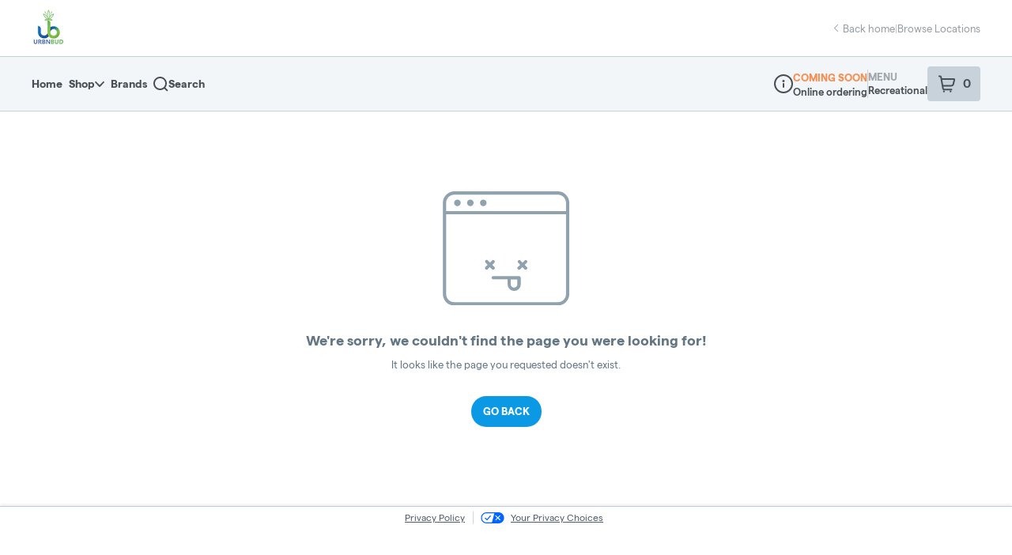

--- FILE ---
content_type: text/html; charset=utf-8
request_url: https://shop.urbnbud.com/stores/urbnbud/product/lord-jones-ceramic-tip-hash-fusions-white-tahoe-og-x-white-tahoe-og-indica-1x1g
body_size: 2631
content:
<!DOCTYPE html><html lang="en"><head><meta charSet="utf-8"/><meta name="viewport" content="width=device-width"/><script async="" src="https://cdn.sift.com/s.js"></script><meta name="next-head-count" content="3"/><script data-route="/stores/[cName]/product/[productId]">
          // Injected by ecommerce-bootstraper
          window.reactEnv = {"adminSegmentWriteKey":"zPA2DpM1lHL8OCz0LrB2LmT9F7TXlp7o","adminUrl":"https://admin.dutchie.com","aerosyncConfigurationId":"46a49ff9-04e0-4651-bb17-8c3b50d520bc","amplitudeApiKey":"def7c460815da8bd71e156aa7dfa02f0","apiUrl":"https://api.dutchie.com","appEnv":"production","basisTheoryKey":"key_Ga8G8mbMc2EHPzbqUMvTUP","consumerUrl":"https://dutchie.com","googleAnalyticsID":"UA-101536475-1","gtmContainerKey":"GTM-5RH9Q95","launchDarklyClientId":"5ee2761738b5d10a6705cadf","logrocketIdAdmin":"zg2tcu/dutchie-admin","logrocketIdCheckout":"zg2tcu/dutchie-web","logrocketIdMarketplace":"zg2tcu/dutchie-v2","paysafeEnvironment":"live","pendoApiKey":"28a64b1a-322b-48a4-6319-f6c7ad86b901","plaidEnv":"production","plaidKey":"3e67a6a336084cd48c2ae088fe018b","pusherKey":"1412c6526d95721a9e05","siftBeaconKey":"40300270bd","streamKey":"cr3jebd5e69k","stripeKey":"pk_live_rAEVfhUf0viCKBYaDjq2QMDW00YVVUAXbM","turnstileSiteKey":"0x4AAAAAAA1_LIO4cx5r-Yf4","zendeskAdminKey":"ffeeab13-1fe5-4896-9223-6d3b19d9b497","zendeskMarketplaceKey":"7820171d-2068-41e7-9459-4b388f625a61","dispensaryId":"5fd9168a64ccd200ff633df5","chainId":"urbnbud","hostNames":["shop.urbnbud.com"],"chainCnames":["urbnbud","urbnbud-tecumseh","urbnbud1"],"retailerId":"9f7f78ed-db1d-44b0-a3fe-b103355af7cb","enterpriseId":"11871a03-575c-4986-9970-3a1c47e99c88"};
        </script><script async="" src="https://www.googletagmanager.com/gtag/js"></script><link rel="preload" href="https://assets2.dutchie.com/_next/static/css/76cd13bed012f503.css" as="style"/><link rel="stylesheet" href="https://assets2.dutchie.com/_next/static/css/76cd13bed012f503.css" data-n-g=""/><noscript data-n-css=""></noscript><script defer="" nomodule="" src="https://assets2.dutchie.com/_next/static/chunks/polyfills-c67a75d1b6f99dc8.js"></script><script src="https://assets2.dutchie.com/_next/static/chunks/webpack-bc7fecba753d2f12.js" defer=""></script><script src="https://assets2.dutchie.com/_next/static/chunks/framework-b2bf529cfdbd90c7.js" defer=""></script><script src="https://assets2.dutchie.com/_next/static/chunks/main-a6211988240db907.js" defer=""></script><script src="https://assets2.dutchie.com/_next/static/chunks/pages/_app-90fb0e11783fb2f1.js" defer=""></script><script src="https://assets2.dutchie.com/_next/static/chunks/5954-1351febb160da98f.js" defer=""></script><script src="https://assets2.dutchie.com/_next/static/chunks/4225-29e31c927ca9ed92.js" defer=""></script><script src="https://assets2.dutchie.com/_next/static/chunks/3938-3be7c7492841659c.js" defer=""></script><script src="https://assets2.dutchie.com/_next/static/chunks/4814-9ad4c740e82b7c61.js" defer=""></script><script src="https://assets2.dutchie.com/_next/static/chunks/1079-5654270d7550d870.js" defer=""></script><script src="https://assets2.dutchie.com/_next/static/chunks/8496-6df746d82903d9c1.js" defer=""></script><script src="https://assets2.dutchie.com/_next/static/chunks/pages/stores/%5BcName%5D/product/%5BproductId%5D-3fb0fb54b4ea49a9.js" defer=""></script><script src="https://assets2.dutchie.com/_next/static/shStntXAuw0f7XDDTxzMX/_buildManifest.js" defer=""></script><script src="https://assets2.dutchie.com/_next/static/shStntXAuw0f7XDDTxzMX/_ssgManifest.js" defer=""></script><style id="jss-server-side"></style><style data-styled="" data-styled-version="5.3.1">html{line-height:1.15;-webkit-text-size-adjust:100%;}/*!sc*/
body{margin:0;}/*!sc*/
main{display:block;}/*!sc*/
h1{font-size:2em;margin:0.67em 0;}/*!sc*/
hr{box-sizing:content-box;height:0;overflow:visible;}/*!sc*/
pre{font-family:monospace,monospace;font-size:1em;}/*!sc*/
a{background-color:transparent;}/*!sc*/
abbr[title]{border-bottom:none;-webkit-text-decoration:underline;text-decoration:underline;-webkit-text-decoration:underline dotted;text-decoration:underline dotted;}/*!sc*/
b,strong{font-weight:bolder;}/*!sc*/
code,kbd,samp{font-family:monospace,monospace;font-size:1em;}/*!sc*/
small{font-size:80%;}/*!sc*/
sub,sup{font-size:75%;line-height:0;position:relative;vertical-align:baseline;}/*!sc*/
sub{bottom:-0.25em;}/*!sc*/
sup{top:-0.5em;}/*!sc*/
img{border-style:none;}/*!sc*/
button,input,optgroup,select,textarea{font-family:inherit;font-size:100%;line-height:1.15;margin:0;}/*!sc*/
button,input{overflow:visible;}/*!sc*/
button,select{text-transform:none;}/*!sc*/
button,[type="button"],[type="reset"],[type="submit"]{-webkit-appearance:button;}/*!sc*/
button::-moz-focus-inner,[type="button"]::-moz-focus-inner,[type="reset"]::-moz-focus-inner,[type="submit"]::-moz-focus-inner{border-style:none;padding:0;}/*!sc*/
button:-moz-focusring,[type="button"]:-moz-focusring,[type="reset"]:-moz-focusring,[type="submit"]:-moz-focusring{outline:1px dotted ButtonText;}/*!sc*/
fieldset{padding:0.35em 0.75em 0.625em;}/*!sc*/
legend{box-sizing:border-box;color:inherit;display:table;max-width:100%;padding:0;white-space:normal;}/*!sc*/
progress{vertical-align:baseline;}/*!sc*/
textarea{overflow:auto;}/*!sc*/
[type="checkbox"],[type="radio"]{box-sizing:border-box;padding:0;}/*!sc*/
[type="number"]::-webkit-inner-spin-button,[type="number"]::-webkit-outer-spin-button{height:auto;}/*!sc*/
[type="search"]{-webkit-appearance:textfield;outline-offset:-2px;}/*!sc*/
[type="search"]::-webkit-search-decoration{-webkit-appearance:none;}/*!sc*/
::-webkit-file-upload-button{-webkit-appearance:button;font:inherit;}/*!sc*/
details{display:block;}/*!sc*/
summary{display:list-item;}/*!sc*/
template{display:none;}/*!sc*/
[hidden]{display:none;}/*!sc*/
data-styled.g390[id="sc-global-ecVvVt1"]{content:"sc-global-ecVvVt1,"}/*!sc*/
@font-face{font-family:Matter;font-weight:normal;font-display:block;src:url(https://assets2.dutchie.com/platform-assets/Matter/Matter-Regular.woff) format('opentype');}/*!sc*/
@font-face{font-family:Matter;font-weight:600;font-display:block;src:url(https://assets2.dutchie.com/platform-assets/Matter/Matter-SemiBold.woff) format('opentype');}/*!sc*/
@font-face{font-family:Matter;font-weight:bold;font-display:block;src:url(https://assets2.dutchie.com/platform-assets/Matter/Matter-Bold.woff) format('opentype');}/*!sc*/
body{font-family:Matter,-apple-system,BlinkMacSystemFont,"Segoe UI","Roboto","Oxygen","Ubuntu","Cantarell","Fira Sans","Droid Sans","Helvetica Neue","Helvetica","Arial",sans-serif;}/*!sc*/
button{font-family:inherit;}/*!sc*/
data-styled.g391[id="sc-global-bCxCLM1"]{content:"sc-global-bCxCLM1,"}/*!sc*/
*{box-sizing:border-box;}/*!sc*/
*:focus:not(.focus-visible){outline:none;}/*!sc*/
* .focus-visible,* button:focus-visible{outline:none;box-shadow:0 0 0pt 2pt rgba(11,153,230,0.4);}/*!sc*/
html{-moz-osx-font-smoothing:grayscale;-webkit-font-smoothing:antialiased;text-rendering:optimizeLegibility;}/*!sc*/
h1,h2,h3,h4,h5,h6{margin:0;}/*!sc*/
p{margin:0;}/*!sc*/
a{-webkit-text-decoration:none;text-decoration:none;color:inherit;}/*!sc*/
.iframe--overflow-hidden{overflow:hidden;}/*!sc*/
data-styled.g392[id="sc-global-geNFLs1"]{content:"sc-global-geNFLs1,"}/*!sc*/
.iiz__zoom-portal{position:fixed;top:0;right:0;bottom:0;left:0;z-index:10000;}/*!sc*/
data-styled.g396[id="sc-global-dstUuh1"]{content:"sc-global-dstUuh1,"}/*!sc*/
</style></head><body><div id="render-target"></div><div id="__next"></div><script id="__NEXT_DATA__" type="application/json">{"props":{"pageProps":{}},"page":"/stores/[cName]/product/[productId]","query":{},"buildId":"shStntXAuw0f7XDDTxzMX","assetPrefix":"https://assets2.dutchie.com","nextExport":true,"autoExport":true,"isFallback":false,"scriptLoader":[]}</script></body></html>

--- FILE ---
content_type: text/javascript
request_url: https://assets2.dutchie.com/_next/static/chunks/2930-9f0d950067a31dba.js
body_size: 7669
content:
"use strict";(self.webpackChunk_N_E=self.webpackChunk_N_E||[]).push([[2930],{21616:function(e,t,n){n.d(t,{Z:function(){return T}});var o=n(67294),i=n(71893),r=n(41664),a=n.n(r),l=n(22873),c=n(11163),d=n(93211),s=n(46541),u=n(43925),p=n(81100),f=n(4381),m=n(70314),g=n(18121),h=n(36864),v=o.createElement,y=function(e){return v("svg",(0,h.Z)({width:"12",height:"8",fill:"#677882"},e),v("path",{fillRule:"evenodd",clipRule:"evenodd",d:"M10.4549 0.280663C10.8087 -0.0935387 11.3811 -0.0935387 11.7349 0.280663C12.0839 0.644902 12.0891 1.2408 11.7458 1.61168C11.7422 1.61528 11.7385 1.61916 11.7349 1.62303L6.63861 6.9233C6.28487 7.29225 5.7179 7.29225 5.3639 6.9233L0.265046 1.62303C-0.0840017 1.25879 -0.0889545 0.662892 0.254097 0.292288C0.257747 0.288137 0.261396 0.284538 0.265046 0.280663C0.618524 -0.0896638 1.18654 -0.0896638 1.53976 0.280663L5.99995 4.62883L10.4549 0.280663Z"}))},b=n(60362),x=n(96486),w=n.n(x),j=n(92439),O=n(75688),_=n(469),C=n(63457),k=o.createElement;function P(e){var t=e.displayImage,n=e.displayName,i=e.displayDescription,r=e.showExpiredSpecial,a=void 0!==r&&r,l=(0,o.useState)(!1),c=l[0],d=l[1],s=(0,C.Z)(j.w5.phone)?85:213,u=(null===i||void 0===i?void 0:i.length)>=s,p=u?w().truncate(i,{length:s}):i;return k(B,{showExpiredSpecial:a},k(S,{imageUrl:(0,_.h2)(t)||O.lF3}),k(Z,null,k(z,null,n),p&&k(N,null,c?i:p,"\xa0",u&&k(I,{onClick:function(){d((function(e){return!e}))}},c?"Show less":"Show more"))))}var S=i.default.div.withConfig({displayName:"individual-bogo-card__BackgroundImageContainer",componentId:"sc-vybd7e-0"})(["background-image:",";background-position:center;background-size:cover;border-radius:"," 0 0 ",";min-height:148px;position:absolute;top:0;left:0;bottom:0;right:43%;@media ","{right:0;border-radius:",";background-image:",";}"],(function(e){var t=e.imageUrl;return"linear-gradient(90deg, rgba(11, 31, 50, 0.38) 0%, #0B1F32 100%), url(".concat(t,")")}),(function(e){var t,n,o,i=e.theme;return null!==(t=null===i||void 0===i||null===(n=i.customized)||void 0===n||null===(o=n.radius)||void 0===o?void 0:o.lg)&&void 0!==t?t:"20px"}),(function(e){var t,n,o,i=e.theme;return null!==(t=null===i||void 0===i||null===(n=i.customized)||void 0===n||null===(o=n.radius)||void 0===o?void 0:o.lg)&&void 0!==t?t:"20px"}),j.w5.phone,(function(e){var t,n,o,i=e.theme;return null!==(t=null===i||void 0===i||null===(n=i.customized)||void 0===n||null===(o=n.radius)||void 0===o?void 0:o.lg)&&void 0!==t?t:"20px"}),(function(e){var t=e.imageUrl;return"linear-gradient(180deg, rgba(11, 31, 50, 0.11) 0%, #0B1F32 66.59%), url(".concat(t,")")})),I=i.default.span.withConfig({displayName:"individual-bogo-card__DescriptionExpanderLink",componentId:"sc-vybd7e-1"})(["cursor:pointer;display:inline;font-weight:bold;font-size:14px;line-height:175%;color:#0b99e6;white-space:nowrap;"]),Z=i.default.div.withConfig({displayName:"individual-bogo-card__IndividualBogoTextContainer",componentId:"sc-vybd7e-2"})(["z-index:200;"]),N=i.default.p.withConfig({displayName:"individual-bogo-card__IndividualBogoDescription",componentId:"sc-vybd7e-3"})(["display:inline;font-size:13px;line-height:165%;color:#fff;word-break:break-word;"]),z=i.default.h3.withConfig({displayName:"individual-bogo-card__IndividualBogoTitle",componentId:"sc-vybd7e-4"})(["font-weight:bold;font-size:20px;line-height:24px;color:#fff;margin-bottom:11px;word-break:break-word;"]),B=i.default.div.withConfig({displayName:"individual-bogo-card__IndividualBogoCardContainer",componentId:"sc-vybd7e-5"})(["width:100%;min-height:148px;border-radius:",";display:flex;padding:47px 55px;margin-bottom:55px;"," background-color:#0b1f32;position:relative;@media ","{margin-bottom:20px;min-width:325px;min-height:179px;padding:70px 25px 25px;flex-direction:column;justify-content:center;}"],(function(e){var t,n,o,i=e.theme;return null!==(t=null===i||void 0===i||null===(n=i.customized)||void 0===n||null===(o=n.radius)||void 0===o?void 0:o.lg)&&void 0!==t?t:"20px"}),(function(e){return e.showExpiredSpecial&&"\n    filter: grayscale(80%) opacity(0.75);\n  "}),j.w5.phone),q=n(59850),D=n(65477),E=n(6283),R=n(85893);function T(e){var t,n,o=e.children,i=e.heading,r=e.className,a=e.searchString,s=e.count,u=e.dispensary,p=e.isMobileEcommApp,m=e.selectedSpecial,h=e.offerSpecialPage,v=e.saleSpecialPage,y=e.showExpiredSpecial,x=void 0!==y&&y,w=e.customHeaderComponent,j=e.belowHeaderComponent,O=e.hideSort,_=void 0!==O&&O,C=(0,l.Vb)(),k=(0,c.useRouter)(),S=null!==(t=C["growth.ecomm.product-card-v2.rollout"])&&void 0!==t&&t||x,I=!!a,Z=h||v,N=null===(n=k.pathname)||void 0===n?void 0:n.includes("brands"),z=(0,d.z)(),B=(0,f.Z)().isKiosk,E=z&&B&&N,T=(0,R.jsx)(U,{children:E?(0,R.jsxs)(te,{size:"medium",tag:"h1",casing:"capitalize","data-testid":"menu-header-title",children:[(0,R.jsx)(X,{onClick:function(){return k.back()},children:(0,R.jsx)(ee,{})}),i]}):(0,R.jsxs)(oe,{onClick:function(){return k.back()},children:[(0,R.jsx)(ne,{}),(0,R.jsx)(q.Z.Heading,{size:"medium",tag:"h1",casing:"capitalize","data-testid":"menu-header-title",children:i})]})});I&&(T=(0,R.jsx)(M,{searchString:a,count:s}));var F=Z&&m;return(0,R.jsx)(G,{hideBorder:S,children:(0,R.jsxs)(W,{className:r,"data-testid":"heading-container",children:[!p&&Z&&(0,R.jsx)(H,{dispensary:u}),(F||j)&&(0,R.jsxs)(J,{children:[F&&(0,R.jsx)(Y,{children:(0,R.jsx)(P,{displayImage:m.menuDisplayImage,displayName:m.menuDisplayName||m.name,displayDescription:m.menuDisplayDescription||m.description,showExpiredSpecial:x})}),j]}),(0,R.jsx)(b.iB,{children:Z&&(0,R.jsx)(Q,{children:(0,R.jsx)(g.Z,{isSpecials:!0,specialId:null===m||void 0===m?void 0:m._id,specialType:null===m||void 0===m?void 0:m.specialType})})}),!x&&(0,R.jsxs)(L,{children:[w,(0,R.jsx)(b.NZ,{children:!p&&T}),!p&&E&&(0,R.jsx)(b.iB,{children:T}),!_&&!E&&(0,R.jsx)(b.iB,{children:(0,R.jsx)(D.L,{})}),o&&(0,R.jsx)(K,{children:o})]})]})})}var L=i.default.div.withConfig({displayName:"content-header__MenuHeaderWithFilters",componentId:"sc-1lq3aaw-0"})(["display:flex;flex-wrap:wrap;justify-content:space-between;width:100%;"]),H=function(e){var t=e.dispensary,n=(0,i.useTheme)().customized,o=(0,f.Z)(),r=(0,u.Z)().t,l=(0,m.b)()?r("common.all_offers","All Offers"):r("common.all_specials","All Specials");return(0,R.jsx)(F,{children:(0,R.jsx)(a(),{href:"/".concat(o.dispensaryRootUrl,"/").concat(t.cName,"/specials"),children:(0,R.jsxs)(V,{children:[(0,R.jsx)(A,{fill:n.colors.buttonsLinks}),l]})})})},M=function(e){var t=e.count,n=e.searchString,o=(0,u.Z)().t,i=(0,p.Z)().resetQueryParams;return(0,R.jsxs)($,{"data-testid":"menu-header-title",children:[o("common.showing",{defaultValue:"Showing {{count}} result for:",defaultValue_0:"Showing {{count}} results for:",defaultValue_plural:"Showing {{count}} results for:",count:t})," ",(0,R.jsxs)("span",{id:"search-string",children:['"',n,'"']}),(0,R.jsx)(b.P3,{id:"clear",onClick:i,children:o("common.clear","clear")})]})},F=i.default.div.withConfig({displayName:"content-header__BreadcrumbContainer",componentId:"sc-1lq3aaw-1"})(["display:flex;flex-direction:column;"]),V=i.default.span.withConfig({displayName:"content-header__StyledSpan",componentId:"sc-1lq3aaw-2"})(["font-weight:bold;font-size:14px;line-height:175%;color:",";margin-bottom:10px;&:hover{cursor:pointer;}"],(function(e){return e.theme.customized.colors.buttonsLinks})),A=(0,i.default)(y).withConfig({displayName:"content-header__BackIcon",componentId:"sc-1lq3aaw-3"})(["transform:rotate(90deg);margin-right:5px;display:inline-block;"]),$=i.default.div.withConfig({displayName:"content-header__SearchResultsContainer",componentId:"sc-1lq3aaw-4"})(["text-transform:initial;font-size:14px;#search-string{font-weight:bold;}#clear{color:",";display:inline;text-transform:lowercase;margin-left:5px;}"],(function(e){return e.theme.customized.colors.buttonsLinks})),W=i.default.header.withConfig({displayName:"content-header__HeadingContainer",componentId:"sc-1lq3aaw-5"})(["display:flex;flex-direction:column;align-items:flex-start;"]),G=i.default.div.withConfig({displayName:"content-header__OuterContainer",componentId:"sc-1lq3aaw-6"})([""," padding-bottom:16px;","{padding-bottom:15px;}"],(function(e){return!e.hideBorder&&"\n  border-bottom: 1px solid ".concat(e.theme.colors.blueGrey[90],";\n")}),(function(e){return e.theme.breakpoints.down("md")})),U=i.default.div.withConfig({displayName:"content-header__Text",componentId:"sc-1lq3aaw-7"})(["flex:1 0 0%;min-width:0;display:flex;align-items:center;color:",";"],(function(e){return e.theme.colors.primaryBlack})),K=i.default.div.withConfig({displayName:"content-header__Filters",componentId:"sc-1lq3aaw-8"})(["flex:0 0 auto;min-width:0;padding-left:12px;display:flex;align-items:center;"]),Q=i.default.div.withConfig({displayName:"content-header__PillContainer",componentId:"sc-1lq3aaw-9"})(["","{width:100vw;.subcategories-pills{margin:11px 0 40px;div{&:nth-child(1){padding-left:0px;}}}}"],(function(e){return e.theme.breakpoints.down("md")})),J=i.default.div.withConfig({displayName:"content-header__FullWidthContainer",componentId:"sc-1lq3aaw-10"})(["width:100%;"]),Y=i.default.div.withConfig({displayName:"content-header__OfferCardContainer",componentId:"sc-1lq3aaw-11"})(["width:100%;","{margin-bottom:24px;margin-top:6px;}"],(function(e){return e.theme.breakpoints.down("md")})),X=i.default.button.withConfig({displayName:"content-header__StyledBackButton",componentId:"sc-1lq3aaw-12"})(["width:48px;height:48px;display:flex;align-items:center;justify-content:center;border-radius:800px;background:",";border:none;cursor:pointer;box-shadow:0px 4px 6px 0px rgba(0,0,0,0.2);"],(function(e){return e.theme.colors.grey[95]})),ee=(0,i.default)(E.Z).withConfig({displayName:"content-header__StyledSvgChevronIcon",componentId:"sc-1lq3aaw-13"})(["transform:rotate(90deg);color:",";width:16px;"],(function(e){return e.theme.colors.black})),te=(0,i.default)(q.Z.Heading).withConfig({displayName:"content-header__KioskProHeading",componentId:"sc-1lq3aaw-14"})(["font-size:36px;display:flex;align-items:center;gap:20px;@media ","{font-size:28px;}@media ","{font-size:28px;}"],s.jM.landscapeMaxWidth,s.jM.portraitMaxWidth),ne=(0,i.default)(A).withConfig({displayName:"content-header__BackIconTitle",componentId:"sc-1lq3aaw-15"})(["margin-right:10px;"]),oe=i.default.button.withConfig({displayName:"content-header__ClickableBackHeader",componentId:"sc-1lq3aaw-16"})(["display:flex;align-items:center;background:none;border:none;padding:0;cursor:pointer;"])},3623:function(e,t,n){n.d(t,{S:function(){return p},b:function(){return m}});var o=n(59499),i=n(70097),r=(n(67294),n(71893)),a=n(5351),l=n(42668),c=n(85893),d=["children"];function s(e,t){var n=Object.keys(e);if(Object.getOwnPropertySymbols){var o=Object.getOwnPropertySymbols(e);t&&(o=o.filter((function(t){return Object.getOwnPropertyDescriptor(e,t).enumerable}))),n.push.apply(n,o)}return n}function u(e){for(var t=1;t<arguments.length;t++){var n=null!=arguments[t]?arguments[t]:{};t%2?s(Object(n),!0).forEach((function(t){(0,o.Z)(e,t,n[t])})):Object.getOwnPropertyDescriptors?Object.defineProperties(e,Object.getOwnPropertyDescriptors(n)):s(Object(n)).forEach((function(t){Object.defineProperty(e,t,Object.getOwnPropertyDescriptor(n,t))}))}return e}function p(e){var t=e.children,n=(0,i.Z)(e,d),o=n.showingBreadCrumbs;return(0,c.jsx)(l.Z,u(u({},n),{},{children:(0,c.jsx)(f,{accommodateForBreadCrumbs:!!o,children:t})}))}var f=r.default.div.withConfig({displayName:"one-column__Container",componentId:"sc-bmmvkr-0"})(["display:flex;flex-direction:column;position:relative;padding:50px 0 126px 0;","{padding:",";}",""],(function(e){return e.theme.breakpoints.down("sm")}),(function(e){return e.accommodateForBreadCrumbs?"0":"25px 0 0"}),a.space),m=r.default.div.withConfig({displayName:"one-column__OneColumnContent",componentId:"sc-bmmvkr-1"})(["flex:1 0 0%;min-width:0;"])},78441:function(e,t,n){n.d(t,{Jo:function(){return m},c$:function(){return g},z8:function(){return p}});var o=n(59499),i=n(70097),r=(n(67294),n(71893)),a=n(5351),l=n(42668),c=n(85893),d=["children"];function s(e,t){var n=Object.keys(e);if(Object.getOwnPropertySymbols){var o=Object.getOwnPropertySymbols(e);t&&(o=o.filter((function(t){return Object.getOwnPropertyDescriptor(e,t).enumerable}))),n.push.apply(n,o)}return n}function u(e){for(var t=1;t<arguments.length;t++){var n=null!=arguments[t]?arguments[t]:{};t%2?s(Object(n),!0).forEach((function(t){(0,o.Z)(e,t,n[t])})):Object.getOwnPropertyDescriptors?Object.defineProperties(e,Object.getOwnPropertyDescriptors(n)):s(Object(n)).forEach((function(t){Object.defineProperty(e,t,Object.getOwnPropertyDescriptor(n,t))}))}return e}function p(e){var t=e.children,n=(0,i.Z)(e,d);return(0,c.jsx)(l.Z,u(u({},n),{},{children:(0,c.jsx)(f,{className:"two-column-content",children:t})}))}var f=r.default.div.withConfig({displayName:"two-column__Container",componentId:"sc-6qosmq-0"})(["display:flex;padding:60px 0 0;",""],a.space),m=r.default.aside.withConfig({displayName:"two-column__TwoColumnSidebar",componentId:"sc-6qosmq-1"})(["border-right:1px solid ",";font-family:",";height:max-content;margin-right:39px;width:191px;",""],(function(e){return e.theme.colors.blueGrey[90]}),(function(e){return e.theme.customized.fonts.secondary}),(function(e){var t=e.$stickyStyle;return t&&Object.keys(t).length>0&&"\n    position: ".concat(t.position||"static",";\n    top: ").concat(t.top||"auto",";\n    transform: ").concat(t.transform||"none",";\n    transition: ").concat(t.transition||"none",";\n    overflow-y: ").concat(t.overflowY||"visible",";\n    max-height: ").concat(t.maxHeight||"none",";\n  ")})),g=r.default.div.withConfig({displayName:"two-column__TwoColumnContent",componentId:"sc-6qosmq-2"})(["flex:1 0 0%;min-width:0;"])},65477:function(e,t,n){n.d(t,{L:function(){return Z}});var o=n(59499),i=n(67294),r=n(96486),a=n.n(r),l=n(71893),c=n(53695),d=n(12563),s=n(52795),u=n(92439),p=n(35378),f=n(6283),m=n(81100),g=n(70180),h=n(59850),v=n(52387),y=n(51247),b=(0,l.css)(["background:none;border:none;cursor:pointer;padding:0;text-align:left;"]),x=(0,l.css)([".MuiPopover-paper{background:#fff;border-radius:8px;box-shadow:0 5px 15px 0 #00000033;margin-top:",";min-width:187px;padding:8px 0;}"],(function(e){return e.$offsetTop?"8px":0})),w=((0,l.default)(v.ZP).withConfig({displayName:"menu-sort-v2styles__StyledPopover",componentId:"sc-4tp5kw-0"})(["",""],x),(0,l.css)(["color:#47494c;display:block;font-size:14px;font-weight:",";line-height:",";padding:12px 24px;text-align:left;transition:all 0.2s;width:100%;"],(function(e){return e.$isActive?700:400}),16/14)),j=(0,l.css)(["&:focus,&:hover{background:",";}"],(function(e){return e.theme.colors.grey[95]})),O=l.default.div.withConfig({displayName:"menu-sort-v2styles__PopoverNavItem",componentId:"sc-4tp5kw-1"})(["",""],w),_=l.default.button.withConfig({displayName:"menu-sort-v2styles__PopoverNavButton",componentId:"sc-4tp5kw-2"})([""," "," ",""],b,w,j),C=(l.default.a.withConfig({displayName:"menu-sort-v2styles__PopoverNavLink",componentId:"sc-4tp5kw-3"})([""," ",""],w,j),(0,l.default)(y.Z).withConfig({displayName:"menu-sort-v2styles__StyledHoverPopover",componentId:"sc-4tp5kw-4"})([""," font-family:",";"],x,(function(e){return e.theme.customized.fonts.secondary}))),k=n(85893);function P(e,t){var n=Object.keys(e);if(Object.getOwnPropertySymbols){var o=Object.getOwnPropertySymbols(e);t&&(o=o.filter((function(t){return Object.getOwnPropertyDescriptor(e,t).enumerable}))),n.push.apply(n,o)}return n}function S(e){for(var t=1;t<arguments.length;t++){var n=null!=arguments[t]?arguments[t]:{};t%2?P(Object(n),!0).forEach((function(t){(0,o.Z)(e,t,n[t])})):Object.getOwnPropertyDescriptors?Object.defineProperties(e,Object.getOwnPropertyDescriptors(n)):P(Object(n)).forEach((function(t){Object.defineProperty(e,t,Object.getOwnPropertyDescriptor(n,t))}))}return e}var I=d.ZP;function Z(){var e=(0,m.Z)(),t=e.queryParams,n=e.setQueryParams,o=(0,g.Z)(),r=(0,i.useMemo)((function(){return function(e){return e.map((function(e){var t=e.key,n=e.label;return{key:t,label:a().capitalize(n.replace(/:/g,""))}}))}(o)}),[o]),l=(0,i.useMemo)((function(){var e;return null===(e=r.find((function(e){return e.key===t.sortby})))||void 0===e?void 0:e.label}),[r,t.sortby]),d="relevance"===t.sortby&&"Relevance"===l,u=l?"Sort: ":"Sort by: ";return(0,k.jsx)(I,{variant:"popover",popupId:"menuSortPopover",children:function(e){return(0,k.jsx)(s.Z,{onClickAway:function(){e.isOpen&&e.close()},mouseEvent:"onMouseDown",touchEvent:"onTouchStart",children:(0,k.jsxs)("div",{children:[(0,k.jsxs)(z,S(S(S({},(0,c.b8)(e)),(0,c.vW)(e)),{},{"data-testid":"menu-sort-v2-popover-toggle",children:[(0,k.jsx)(q,{size:"small",children:u}),d&&(0,k.jsx)(p.g,{}),l&&(0,k.jsx)(q,{size:"small","data-testid":"menu-sort-v2-select-label",children:l}),(0,k.jsx)(f.Z,{height:"7px",width:"12px"})]})),(0,k.jsx)(C,S(S({},(0,c.ZW)(e)),{},{anchorOrigin:{horizontal:"left",vertical:"bottom"},transformOrigin:{horizontal:"left",vertical:"top"},"data-testid":"menu-sort-v2-popover",$offsetTop:!0,children:(0,k.jsxs)("nav",{children:[(0,k.jsx)(B,{$isActive:!0,children:"Sort by"}),r.map((function(o){var i=o.key,r=o.label;return(0,k.jsx)(_,{onClick:function(){return function(e,t){n({sortby:e}),t.close()}(i,e)},$isActive:t.sortby===i,"data-testid":"menu-sort-v2-select-".concat(i),children:r},i)}))]})}))]})})}})}var N=(0,l.css)(["font-size:14px;line-height:20px;font-weight:600;svg{color:#828a8f;}"]),z=l.default.button.withConfig({displayName:"menu-sort-v2__SortTypeButton",componentId:"sc-t3amov-0"})([""," "," align-items:center;color:",";display:flex;position:relative;gap:8px;@media ","{gap:4px;}&::after{content:'';height:8px;left:0;position:absolute;top:100%;width:100%;}"],N,b,(function(e){return e.theme.colors.primaryBlack}),u.w5.largePhone),B=(0,l.default)(O).withConfig({displayName:"menu-sort-v2__SortByLabelItem",componentId:"sc-t3amov-1"})(["color:#828a8f;"]),q=(0,l.default)(h.Z.Label).withConfig({displayName:"menu-sort-v2__SortLabel",componentId:"sc-t3amov-2"})(["font-size:14px;line-height:20px;font-weight:600;"])},8290:function(e,t,n){n.d(t,{Z:function(){return h}});var o=n(97101),i=n(67294),r=n(71893),a=n(3556),l=n(60362),c=n(6283),d=n(59850),s=n(85893),u=r.default.div.withConfig({displayName:"header__StandardContainer",componentId:"sc-vs5mod-0"})(["place-items:center;display:flex;"]),p=(0,r.default)(l.P3).withConfig({displayName:"header__ClickableContainer",componentId:"sc-vs5mod-1"})(["place-items:center;display:flex;cursor:pointer;"]),f=(0,r.default)(d.Z.Heading).withConfig({displayName:"header__Heading",componentId:"sc-vs5mod-2"})(["display:inline-block;color:",";margin:0 9px 0 0;"],(function(e){return e.theme.colors.primaryBlack})),m=r.default.span.withConfig({displayName:"header__IconContainer",componentId:"sc-vs5mod-3"})(["display:inline-block;transform:",";"],(function(e){return e.isOpen?"rotate(0deg)":"rotate(-90deg)"}));function g(e){var t=e.collapsible,n=e.heading,o=e.isOpen,i=e.onOpen,r=(0,a.cI)(),l=t?p:u;return(0,s.jsxs)(l,{"aria-expanded":t?o:null,collapsible:t,onClick:i,children:[(0,s.jsx)(f,{size:"xxsmall",tag:"h3",casing:"uppercase",children:n}),t&&(0,s.jsx)(m,{isOpen:o,children:(0,s.jsx)(c.Z,{height:"7px",width:"12px",fill:r.grey[45]})})]})}function h(e){var t=e.addPaddingRight,n=void 0!==t&&t,r=e.children,a=e.collapsible,l=void 0===a||a,c=e.heading,d=e.startsOpen,u=void 0===d||d,p=i.useState(u||!l),f=(0,o.Z)(p,2),m=f[0],h=f[1];return(0,s.jsxs)(v,{addPaddingRight:n,children:[(0,s.jsx)(g,{collapsible:l,heading:c,isOpen:m,onOpen:function(){l&&h(!m)}}),m&&r]})}var v=r.default.div.withConfig({displayName:"section__Container",componentId:"sc-ukpo4z-0"})(["width:192px;padding:",";border-bottom:",";&:last-of-type{border-bottom:none;}&:first-of-type{padding-top:5px;}"],(function(e){return e.addPaddingRight?"30px 37px 30px 0":"30px 0"}),(function(e){var t=e.theme;return"1px solid ".concat(t.colors.blueGrey[90])}))},18121:function(e,t,n){n.d(t,{Z:function(){return P}});var o=n(59499),i=n(70097),r=(n(67294),n(71893)),a=n(11163),l=n(96486),c=n.n(l),d=n(35402),s=n(81100),u=n(43925),p=n(7857),f=n(70940),m=n(15426),g=n(96207),h=n(73065),v=n(85893);function y(e,t){var n=Object.keys(e);if(Object.getOwnPropertySymbols){var o=Object.getOwnPropertySymbols(e);t&&(o=o.filter((function(t){return Object.getOwnPropertyDescriptor(e,t).enumerable}))),n.push.apply(n,o)}return n}function b(e){var t=e.isSpecials,n=e.isSubcategory,i=e.label,r=e.value,a=e.selected,l=(0,p.l)(),c=(0,h.Z)({category:l,specials:t,subcategory:n?r:null}),d=c.href,u=c.route,b=(0,s.Z)(),w=b.defaults,O=b.generateQueryParams,_=(0,f.iz)(),C=(0,m.ZP)().dispensary,k=function(e){for(var t=1;t<arguments.length;t++){var n=null!=arguments[t]?arguments[t]:{};t%2?y(Object(n),!0).forEach((function(t){(0,o.Z)(e,t,n[t])})):Object.getOwnPropertyDescriptors?Object.defineProperties(e,Object.getOwnPropertyDescriptors(n)):y(Object(n)).forEach((function(t){Object.defineProperty(e,t,Object.getOwnPropertyDescriptor(n,t))}))}return e}({},O("subcategories",a||!n||!t?w.subcategories:[r]));delete k.page;return(0,v.jsx)(x,{children:(0,v.jsx)(g.rU,{href:d,route:u,query:k,scroll:!1,children:(0,v.jsx)(j,{selected:a,onClick:function(){_.log("Subcategory Filter",{description:"The user applies the subcategory filter option within a category page",subcategorySelected:i,dispensaryId:null===C||void 0===C?void 0:C.id,dispensaryName:null===C||void 0===C?void 0:C.name})},children:i})})})}var x=r.default.div.withConfig({displayName:"subcategory-pill__Container",componentId:"sc-1ulkre4-0"})(["margin-right:8px;"]),w=(0,r.css)(["background-color:",";color:",";"],(function(e){return e.theme.colors.grey[80]}),(function(e){return e.theme.colors.primaryBlack})),j=(0,r.default)(g.zx).withConfig({displayName:"subcategory-pill__Pill",componentId:"sc-1ulkre4-1"})(["border-radius:9999px;text-transform:capitalize;white-space:nowrap;font-size:12px;height:35px;padding:11px 15px;color:",";background-color:",";",""],(function(e){return e.theme.colors.grey[30]}),(function(e){return e.theme.colors.blueGrey[95]}),(function(e){return e.selected&&w})),O=["isSpecials","specialId","specialType"],_=["isSpecials","category","subcategories","selectedSubcategories"];function C(e,t){var n=Object.keys(e);if(Object.getOwnPropertySymbols){var o=Object.getOwnPropertySymbols(e);t&&(o=o.filter((function(t){return Object.getOwnPropertyDescriptor(e,t).enumerable}))),n.push.apply(n,o)}return n}function k(e){for(var t=1;t<arguments.length;t++){var n=null!=arguments[t]?arguments[t]:{};t%2?C(Object(n),!0).forEach((function(t){(0,o.Z)(e,t,n[t])})):Object.getOwnPropertyDescriptors?Object.defineProperties(e,Object.getOwnPropertyDescriptors(n)):C(Object(n)).forEach((function(t){Object.defineProperty(e,t,Object.getOwnPropertyDescriptor(n,t))}))}return e}function P(e){var t,n=e.isSpecials,o=void 0!==n&&n,r=e.specialId,l=e.specialType,c=(0,i.Z)(e,O),u=(0,p.l)(),f=(0,d.ZP)({specials:o,specialId:r,specialType:l}).subcategories,m=(0,a.useRouter)().query,g=(0,s.Z)().queryParams,h=null!==(t=m.subcategory)&&void 0!==t?t:g.subcategories[0];return(0,v.jsx)(S,k({isSpecials:o,category:u,subcategories:f,selectedSubcategories:h},c))}var S=function(e){var t=e.isSpecials,n=e.category,o=e.subcategories,r=e.selectedSubcategories,a=(0,i.Z)(e,_),l=(0,(0,u.Z)().t)("sidebar-filters.subcategories-header",{defaultValue:"All",category:n&&"all"!==(null===n||void 0===n?void 0:n.key)?n.label:"Subcategories"});return c().isEmpty(o)?null:(0,v.jsx)(Z,k(k({className:"subcategories-pills"},a),{},{children:(0,v.jsxs)(I,{children:[(0,v.jsx)(b,{isSpecials:t,label:l,selected:c().isEmpty(r),value:[]},"all"),c().map(o,(function(e){return(0,v.jsx)(b,{isSpecials:t,isSubcategory:!0,label:e.label,selected:r===e.key,value:e.value},e.key)}))]})}))},I=r.default.div.withConfig({displayName:"subcategories-pills__PillsContainer",componentId:"sc-2mek4v-0"})(["display:flex;overflow:scroll;padding-left:16px;> :last-child{padding-right:25px;}&::-webkit-scrollbar{display:none;}"]),Z=r.default.div.withConfig({displayName:"subcategories-pills__Container",componentId:"sc-2mek4v-1"})(["display:flex;margin-top:40px;width:100%;"])},70180:function(e,t,n){n.d(t,{Z:function(){return p}});var o=n(90442),i=n(96486),r=n.n(i),a=n(11163),l=n(22873),c=n(75688),d=n(596),s=n(35402),u=n(7857);function p(){var e,t=(0,u.l)(),n=(0,a.useRouter)(),i=(0,s.ZP)().brands,p=(0,d.c)(),f=null!==(e=(0,l.Vb)()["growth.ecomm.default-as-featured-menu-sort-option.rollout"])&&void 0!==e&&e,m=r().includes(n.route,"brands"),g=r().includes(n.route,"specials"),h="all"===(null===t||void 0===t?void 0:t.key),v=m||g||h||!(null!==t&&void 0!==t&&t.key),y=!r().includes(c.BBH,null===t||void 0===t?void 0:t.key)&&!m&&!g&&!h,b=m||r().isEmpty(i),x=(0,o.Z)(c.zZp);return b&&(x=r().filter(x,(function(e){return"brand"!==e.key}))),y&&(x=r().filter(x,(function(e){var t=e.key;return"potencyhightolow"!==t&&"potencylowtohigh"!==t}))),!v&&p||(x=r().filter(x,(function(e){return"relevance"!==e.key}))),f||(x=r().filter(x,(function(e){return"default"!==e.key}))),x}},596:function(e,t,n){n.d(t,{c:function(){return s},t:function(){return v}});var o=n(22873),i=n(93198),r=n(4381),a=n(81100),l=n(7857),c=n(68699),d=n(9648);function s(){var e,t,n,s=(0,o.Vb)(),u=(0,d.Z)(),p=(0,i.SZ)((function(){return u.isLoggedIn})),f=(0,i.SZ)((function(){return u.loading})),m=(0,a.Z)().queryParams,g=(0,l.l)(),h=(0,r.Z)().isKiosk,v=null!==(e=s["growth.ads.personalization.sort-by-relevance.rollout"])&&void 0!==e&&e,y=null!==(t=s["growth.ads.personalization.sort-by-relevance-customer-log-in-scope.rollout"])&&void 0!==t?t:"logged-in-only",b=(0,c.yG)(),x=(null===(n=m.search)||void 0===n?void 0:n.length)>0;return!(!b||!v||x||!g)&&("all"===y||p&&!f&&!h)}var u=n(72017),p=n(97101),f=n(67294),m=n(69392),g=n(15426),h=n(2272);function v(e){var t=e.category,n=s();!function(e){var t,n,i,r=e.allowSortByRelevance,l=e.category,c=(0,a.Z)(),d=c.queryParams,s=c.setQueryParams,u=c.defaults,p=(0,g.ZP)().dispensary,m=null!==(t=(0,o.Vb)()["growth.ecomm.relevance-sort-admin-option.rollout"])&&void 0!==t&&t,h="relevance"===(null===p||void 0===p||null===(n=p.menuSortSettings)||void 0===n||null===(i=n.find((function(e){return e.category===l})))||void 0===i?void 0:i.menuOrder),v="relevance"===d.sortby,y="default"===d.sortby;(0,f.useEffect)((function(){m&&r?h&&y&&s({sortby:"relevance",weight:u.weight}):r||!v?(r&&y||r&&!d.sortby)&&s({sortby:"relevance",weight:u.weight}):s({sortby:"default",weight:u.weight})}),[r,v,y,d.sortby,s,u.weight,m,h])}({allowSortByRelevance:n,category:t});var i=function(e){var t,n,o=e.category,i=e.allowSortByRelevance,l=(0,g.ZP)().dispensary,c=(0,h.Z)().menuType,s=(0,r.Z)(),u=s.isKiosk,v=s.variant,y=(0,d.Z)().isLoggedIn,b="relevance"===(0,a.Z)().queryParams.sortby,x=null===l||void 0===l?void 0:l.id,w=2*(u?20:50),j=!x||!o||!i||!b,O=(0,m.Imf)({fetchPolicy:"cache-first"}),_=(0,p.Z)(O,2),C=_[0],k=_[1],P=k.data,S=k.loading;return(0,f.useEffect)((function(){j||C({variables:{input:{dispensaryId:x,limit:w,filter:{menuType:c,menuVariant:v,category:o}}}})}),[j,C,y,x,w,c,v,o]),{productIds:(0,f.useMemo)((function(){var e,t;return b&&null!==(e=null===P||void 0===P||null===(t=P.getSortedProductRecommendations)||void 0===t?void 0:t.products.map((function(e){return e.id})))&&void 0!==e?e:[]}),[null===P||void 0===P||null===(t=P.getSortedProductRecommendations)||void 0===t?void 0:t.products,b]),adapter:(0,f.useMemo)((function(){var e,t;return null!==(e=null===P||void 0===P||null===(t=P.getSortedProductRecommendations)||void 0===t?void 0:t.adapter)&&void 0!==e?e:""}),[null===P||void 0===P||null===(n=P.getSortedProductRecommendations)||void 0===n?void 0:n.adapter]),loading:S}}({category:t,allowSortByRelevance:n}),l=i.productIds,c=i.adapter,v=i.loading,y=u.zj.native;return c in u.zj&&(y=u.zj[c]),{productIds:l,loading:v,recommendationSource:y}}}}]);
//# sourceMappingURL=2930-9f0d950067a31dba.js.map